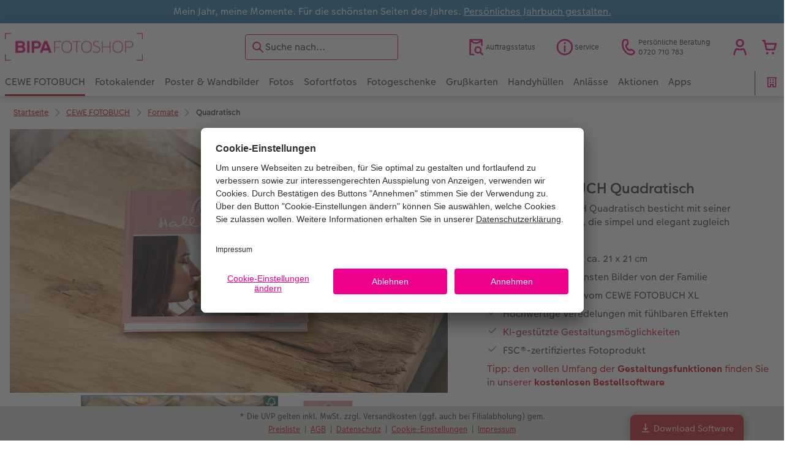

--- FILE ---
content_type: text/css
request_url: https://cewe.bipa.at/styles/variables.css?v=1768900946
body_size: 20418
content:
/**
 * Custom CSS variables.
 *
 * theme: 282
 * partner: 14
 * level: M
 **/
:root {
  --chip-selected-background-color: rgba(255,171,216,1);
  --csc-header-search-input-border-color: #E2007A;
  --csc-header-search-input-border-width: 1px;
  --csc-header-search-input-icon-color: #E2007A;
  --csc-header-secondary-logo-aspectratio: 210 / 80;
  --cwc-footnote-active-link-color: var(--anchor-active-color);
  --cwc-footnote-focus-link-color: var(--anchor-color);
  --cwc-footnote-hover-link-color: var(--anchor-color);
  --cwc-footnote-link-color: var(--anchor-color);
  --cwc-footnote-visited-link-color: var(--anchor-visited-color);
  --cwc-infobar-background-color-custom: #38635b;
  --cwc-infobar-font-color-custom: #fff;
  --navbar-button-active-background-color: rgba(255,171,216,1);
  --navigation-elements-desktop-scroll-indicator-color: var(--navigation-elements-main-nav-desktop-list-background-color);
  --navigation-elements-main-nav-background-color: #fff;
  --navigation-elements-main-nav-border-bottom-color: #bf0b1c;
  --navigation-elements-main-nav-desktop-list-background-color: #f5f4f2;
  --navigation-elements-main-nav-icon-color: #E2007A;
  --navigation-elements-main-nav-mobile-active-color: var(--navigation-elements-main-nav-mobile-icon-color);
  --navigation-elements-main-nav-mobile-icon-color: var(--navigation-elements-main-nav-mobile-text-color);
  --navigation-elements-main-nav-mobile-more-color: var(--navigation-elements-main-nav-mobile-icon-color);
  --navigation-elements-main-nav-mobile-text-color: #E2007A;
  --navigation-elements-main-nav-search-background-color: #f5f4f2;
  --navigation-elements-main-nav-search-icon-color: #E2007A;
  --navigation-elements-main-nav-text-color: #303030;
  --navigation-elements-sub-nav-border-bottom-color: #bf0b1c;
  --navigation-elements-sub-nav-text-color: #303030;
  --navigation-elements-sub-nav-text-color-mobile: #303030;
  --navigation-sub-nav-background-color: #f5f4f2;
  --primary-logo: url("[data-uri]");
  --secondary-logo: url("[data-uri]");
}


--- FILE ---
content_type: application/javascript
request_url: https://cewe.bipa.at/asset/assets/cds/cwc/p-dff9849d.entry.js
body_size: 11593
content:
/*!
 * CEWE WebComponents
 */
import{h as o,a as t,r as e,c as n,g as c}from"./p-df3961e3.js";import{A as r}from"./p-a0dcf414.js";import"./p-b2ba07b9.js";import{P as s}from"./p-e8ff3bae.js";import{O as i,i as a,g as l}from"./p-d39b387c.js";import{U as h}from"./p-ce1c1965.js";import{a as b}from"./p-66cff9a1.js";import{U as d}from"./p-1d79422a.js";import"./p-7e1c5096.js";import"./p-b9844cd0.js";import"./p-d9cc2137.js";import"./p-29d191e6.js";import"./p-eb971a04.js";import"./p-aae1df4d.js";import"./p-189aaa0a.js";const f=({controller:t})=>{const e=t.getPartnerData();if(!e){return o("h3",null,t.textChannelsModalHeadline)}return o("div",{class:"channels-header"},o("back-icon",{onClick:()=>t.setStep("partners")},o("slot",{name:"partner-back-icon"},o("svg",{viewBox:`0 0 24 24`},s.svgFullArrowRight()))),o("img",{src:e.tpImage,alt:e.tpImageAlt,class:"partner-image"}),o("h3",null,t.textChannelsModalHeadline))};const m=t=>{var e,n;return o("svg",{xmlns:"http://www.w3.org/2000/svg",viewBox:"0 0 119.6 119.6",width:(e=t.width)!==null&&e!==void 0?e:70,height:(n=t.height)!==null&&n!==void 0?n:70,class:t.class},o("path",{d:"M113.84 85.43A59.82 59.82 0 0 0 59.8 0 59.8 59.8 0 0 0 0 59.8a59.62 59.62 0 0 0 5.76 25.63c9.6-8.08 30.19-13.67 54-13.67s44.48 5.59 54.08 13.67Z",style:{fill:"#ececec"}}),o("path",{d:"M113.84 85.43c-9.6-8.08-30.18-13.67-54-13.67s-44.43 5.59-54 13.67a59.81 59.81 0 0 0 108.07 0Z",style:{fill:"#cbcbcb"}}),o("path",{d:"M79.31 98.76A90.79 90.79 0 0 1 43 98.52a1.11 1.11 0 0 1-.67-1.74c6.32-8.56 5.77-9.54 10.83-19.94a1.14 1.14 0 0 1 .92-.63 81.82 81.82 0 0 1 14.43.16 1.11 1.11 0 0 1 .94.75C73 87.5 74.67 88.65 80 97.08a1.11 1.11 0 0 1-.69 1.68Z",style:{fill:"#fff"}}),o("path",{d:"M103.16 74.21V24.92a2.83 2.83 0 0 0-2.81-2.81H20.73a2.82 2.82 0 0 0-2.8 2.81v49.29Z",style:{fill:"#c80000"}}),o("path",{d:"M100.08 21.64H21a3.56 3.56 0 0 0-3.55 3.55V82A3.56 3.56 0 0 0 21 85.53h79.08a3.55 3.55 0 0 0 3.55-3.53V25.19a3.55 3.55 0 0 0-3.55-3.55ZM21 22.59Z",style:{fill:"#c30f15"}}),o("path",{d:"M22.73 27h75.63v42.69H22.73z",style:{fill:"#fff"}}),o("circle",{cx:"60.9",cy:"77.29",r:"2.76",style:{fill:"#fff"}}),o("path",{d:"M48.61 50 52 46.63l6.25 6.25V34.7h4.54v18.18l6.25-6.25L72.47 50 60.54 62Z",style:{fill:"#c30c15"}}))};const g=t=>{var e,n;return o("svg",{xmlns:"http://www.w3.org/2000/svg",viewBox:"0 0 119.6 119.6",width:(e=t.width)!==null&&e!==void 0?e:70,height:(n=t.height)!==null&&n!==void 0?n:70,class:t.class},o("path",{d:"M113.84 85.43A59.82 59.82 0 0 0 59.8 0 59.8 59.8 0 0 0 0 59.8a59.62 59.62 0 0 0 5.76 25.63c9.6-8.08 30.19-13.67 54-13.67s44.48 5.59 54.08 13.67Z",style:{fill:"#ececec"}}),o("path",{d:"M113.84 85.43c-9.6-8.08-30.18-13.67-54-13.67s-44.43 5.59-54 13.67a59.81 59.81 0 0 0 108.07 0Z",style:{fill:"#cbcbcb"}}),o("path",{d:"M56.88 13.57h20.58a6.34 6.34 0 0 1 6.44 6.21v79.09a6.35 6.35 0 0 1-6.44 6.21H40.61a6.36 6.36 0 0 1-6.44-6.21V19.78a6.35 6.35 0 0 1 6.44-6.21Z",style:{fill:"#c30f15"}}),o("circle",{cx:"59.04",cy:"97.22",r:"3.75",style:{fill:"#fff"}}),o("path",{d:"M39.15 26.35h39.78v62.71H39.15zM64.17 21H53.9a.94.94 0 1 1 0-1.88h10.27a.94.94 0 0 1 0 1.88Z",style:{fill:"#fff"}}),o("path",{d:"m47 60.86 3.41-3.41 6.25 6.25V45.52h4.55V63.7l6.25-6.25 3.41 3.41-11.98 11.93Z",style:{fill:"#c30c15"}}))};const u=t=>{var e,n;return o("svg",{xmlns:"http://www.w3.org/2000/svg",viewBox:"0 0 119.6 119.6",width:(e=t.width)!==null&&e!==void 0?e:70,height:(n=t.height)!==null&&n!==void 0?n:70,class:t.class},o("path",{d:"M113.84 85.43A59.82 59.82 0 0 0 59.8 0 59.8 59.8 0 0 0 0 59.8a59.62 59.62 0 0 0 5.76 25.63c9.6-8.08 30.19-13.67 54-13.67s44.49 5.59 54.08 13.67Z",style:{fill:"#ececec"}}),o("path",{d:"M113.84 85.43c-9.6-8.08-30.18-13.67-54-13.67s-44.43 5.59-54 13.67a59.81 59.81 0 0 0 108.07 0Z",style:{fill:"#cbcbcb"}}),o("path",{d:"M56.88 13.57h20.58a6.34 6.34 0 0 1 6.44 6.21v79.09a6.35 6.35 0 0 1-6.44 6.21H40.61a6.34 6.34 0 0 1-6.43-6.21V19.78a6.33 6.33 0 0 1 6.43-6.21Z",style:{fill:"#c30f15"}}),o("circle",{cx:"59.04",cy:"97.22",r:"3.75",style:{fill:"#fff"}}),o("path",{d:"M39.15 26.35h39.78v62.71H39.15zM64.17 21H53.9a.94.94 0 1 1 0-1.88h10.27a.94.94 0 0 1 0 1.88Z",style:{fill:"#fff"}}),o("path",{d:"M75.71 58.08a16.23 16.23 0 0 0-.2-2.51h.1l-.46-1.8a16.7 16.7 0 0 0-16.1-12.37 16.7 16.7 0 0 0-16.13 12.37l-.44 1.8h.08a16.67 16.67 0 0 0 0 5h-.1l.47 1.8A16.68 16.68 0 0 0 59 74.76a16.7 16.7 0 0 0 16.1-12.38l.45-1.79h-.09a16.23 16.23 0 0 0 .25-2.51Zm-4.94 3.33-.39.08-.9.16-.46.07-.7.1-2.32.28v-5.93c0-.28 0-.56-.05-.84v-1.27l3.48.46c.29 0 .57.09.86.15l.71.14.58.11.43.1.56.13.31.08a14.15 14.15 0 0 1 0 5.7l-1 .24-.31.07Zm-7.06-3.33v2.61l-.05.59-.06.69v.33h-1.72c-1.8.07-3.62.07-5.42 0h-.71l-1-.05v-.9l-.06-.7v-5.22l.05-.58c0-.23 0-.46.06-.69v-.34h1.71c1.8-.07 3.63-.07 5.42 0h1.72v1l.06.6v2.66Zm-18.59-2.84.72-.18 6.22-1c0 .19 0 .39-.05.6l-.06.66v5.51l.06.65c0 .2 0 .41.05.62l-3.51-.46-.85-.15-.7-.13-.55-.12-1.31-.31a14.35 14.35 0 0 1-.29-2.85v-.32a15.19 15.19 0 0 1 .27-2.52Zm23.46-3.37c-.36-.06-.74-.11-1.11-.15h-.35l-1-.11h-.42v-.25l-.47.09.47-.14c-.06-.28-.11-.56-.17-.83l-.18-.48c0-.23-.1-.46-.17-.73l-.05-.22c-.09-.31-.17-.62-.26-.91s-.18-.58-.28-.85L64.5 47c-.08-.2-.15-.4-.25-.64l-.08-.19c-.09-.22-.18-.44-.29-.65v-.1c-.12-.24-.24-.47-.37-.7a1.53 1.53 0 0 0-.1-.17 14.08 14.08 0 0 1 8.71 7.91Zm-8.9-7.79.12.08.14.1a1.84 1.84 0 0 1 .19.15l.13.13s.08.07.18.18l.13.15c0 .05.09.1.13.16l.22.31.1.15.19.33.13.2.17.33c0 .1.09.19.14.3s.09.18.15.32l.15.36.67 2q.06.21.12.45l.1.42.12.51.1.45a1.62 1.62 0 0 0 0 .19H63l-1.17-.06c-1.84-.07-3.71-.07-5.55 0H55l.06-.3c0-.11 0-.21.07-.35l.73-2.61c.05-.14.1-.27.15-.42l.43-1 .12-.24.1-.2s0-.09.09-.16l.64-1 .11-.13.21-.25.18-.17.13-.12.53-.35h.28a.91.91 0 0 1 .4 0h.3Zm-5 .48v.06l-.07.13c-.13.22-.25.45-.37.69l-.06.13-.3.69-.08.18c-.07.19-.15.39-.22.59l-.09.24c-.1.28-.19.57-.28.86s-.18.6-.26.91l-.07.29c-.06.23-.11.46-.17.7l-.07.32c0 .27-.11.55-.16.81v.37h-.43l-1 .11h-.35l-1.1.14-.44.06-.76.12-2.3.43a14.13 14.13 0 0 1 8.59-7.83Zm-5.2 19.74 1.11.14h.35l1 .11h.43v.36c.06.28.11.55.17.83l.09.41c.05.2.09.41.15.64l.06.24c.09.31.17.62.26.91s.18.59.28.86l.09.25c.07.2.15.4.24.62a1.9 1.9 0 0 0 .09.22c.09.21.18.42.28.62l.06.12a7.67 7.67 0 0 0 .36.7l.1.17a14.13 14.13 0 0 1-8.6-7.81Zm9.36 8-.15-.05h-.14l-.16-.09a.55.55 0 0 1-.14-.08l-.15-.11-.16-.13-.14-.14a1.4 1.4 0 0 1-.18-.18l-.16-.18-.11-.13-.21-.31a1.28 1.28 0 0 1-.1-.15l-.36-.62-.1-.19v-.11l-.12-.23c0-.1-.09-.21-.14-.32s-.11-.24-.16-.37l-.28-.76-.14-.41-.12-.4-.14-.48c0-.12-.07-.25-.11-.4L55 64.82h8.13v.19c0 .14-.06.28-.1.45l-.12.5-.61 2.12c0 .13-.09.26-.17.47l-.41 1-.16.33-.06.11a1 1 0 0 1-.09.17c0 .08-.09.16-.17.29l-.47.72-.12.14-.2.23-.18.17-.43.35h-.09l-.16.08-.19.06h-.08a1.45 1.45 0 0 1-.48.06Zm4.53-.66.11-.18c.12-.21.24-.45.35-.67l.07-.15c.1-.2.19-.41.28-.62l.1-.24c.08-.19.15-.39.25-.66l.06-.18c.1-.28.2-.56.29-.86s.17-.6.25-.91l.07-.29c.06-.23.11-.46.18-.77l.06-.25c0-.27.11-.54.16-.81v-.36h.42l1-.11h.35l1.1-.14 1.2-.19 2.3-.43a14.13 14.13 0 0 1-8.6 7.78Z",style:{fill:"#c30f15"}}))};const v=t=>{var e,n;return o("svg",{xmlns:"http://www.w3.org/2000/svg",viewBox:"0 0 119.6 119.6",width:(e=t.width)!==null&&e!==void 0?e:70,height:(n=t.height)!==null&&n!==void 0?n:70,class:t.class},o("path",{d:"M113.84 85.43A59.82 59.82 0 0 0 59.8 0 59.8 59.8 0 0 0 0 59.8a59.62 59.62 0 0 0 5.76 25.63c9.6-8.08 30.19-13.67 54-13.67s44.48 5.59 54.08 13.67Z",style:{fill:"#ececec"}}),o("path",{d:"M113.84 85.43c-9.6-8.08-30.18-13.67-54-13.67s-44.43 5.59-54 13.67a59.81 59.81 0 0 0 108.07 0Z",style:{fill:"#cbcbcb"}}),o("path",{d:"M79.31 98.76A90.79 90.79 0 0 1 43 98.52a1.11 1.11 0 0 1-.67-1.74c6.32-8.56 5.77-9.54 10.83-19.94a1.14 1.14 0 0 1 .92-.63 81.82 81.82 0 0 1 14.43.16 1.11 1.11 0 0 1 .94.75C73 87.5 74.67 88.65 80 97.08a1.11 1.11 0 0 1-.69 1.68Z",style:{fill:"#fff"}}),o("path",{d:"M103.16 74.21V24.92a2.83 2.83 0 0 0-2.81-2.81H20.73a2.82 2.82 0 0 0-2.8 2.81v49.29Z",style:{fill:"#c80000"}}),o("path",{d:"M100.08 21.64H21a3.56 3.56 0 0 0-3.55 3.55V82A3.56 3.56 0 0 0 21 85.53h79.08a3.55 3.55 0 0 0 3.55-3.53V25.19a3.55 3.55 0 0 0-3.55-3.55ZM21 22.59Z",style:{fill:"#c30f15"}}),o("path",{d:"M22.73 27h75.63v42.69H22.73z",style:{fill:"#fff"}}),o("circle",{cx:"60.9",cy:"77.29",r:"2.76",style:{fill:"#fff"}}),o("path",{d:"M77.21 48.34a16.22 16.22 0 0 0-.21-2.51h.1L76.65 44a16.67 16.67 0 0 0-16.1-12.37A16.67 16.67 0 0 0 44.43 44L44 45.83h.08a16.67 16.67 0 0 0 0 5H44l.46 1.8A16.68 16.68 0 0 0 60.53 65a16.68 16.68 0 0 0 16.1-12.38l.45-1.79H77a16.22 16.22 0 0 0 .21-2.49Zm-4.93 3.33-.4.08-.9.16-.45.07-.71.1-2.32.28v-.59l.06-.68v-5.5l-.06-.7v-.57l3.48.45.86.16.72.13.57.12.44.1.56.13.31.08a14.64 14.64 0 0 1 0 5.7l-1 .24-.31.07Zm-7.06-3.33v3.2l-.06.68v.34h-1.71c-1.8.07-3.63.07-5.43 0h-.71l-1-.05v-.9l-.06-.7v-3.96a1.7 1.7 0 0 1 0-.22v-1.04l.05-.59.06-.68v-.34h1.71c1.8-.07 3.63-.07 5.43 0h.71l1 .05v.32l.06.68v1.89q-.05.66-.05 1.32ZM46.63 45.5l.71-.18 6.23-1-.06.6v6.83l.06.61-3.52-.46q-.42-.06-.84-.15l-.72-.14-.55-.11-1.3-.31a13.72 13.72 0 0 1-.29-2.85V48a14.19 14.19 0 0 1 .28-2.5Zm23.46-3.38L69 42h-.36l-1-.11h-.43v-.25l-.48.09.47-.14c0-.28-.11-.56-.17-.84l-.07-.35c0-.22-.1-.45-.17-.72l-.06-.22c-.08-.31-.17-.62-.25-.91s-.19-.58-.29-.86l-.19-.4c-.07-.2-.15-.4-.24-.64l-.08-.19c-.09-.22-.19-.44-.29-.66v-.09c-.12-.24-.23-.47-.36-.7a1.73 1.73 0 0 0-.11-.17 14.09 14.09 0 0 1 8.72 7.91Zm-8.91-7.78a.88.88 0 0 1 .12.07l.14.11a1.15 1.15 0 0 1 .19.15l.14.13.23.2.12.15a1 1 0 0 1 .13.16l.22.3.11.16.19.32.12.21.17.33.15.29.14.33.15.36.67 2q.06.21.12.45l.11.42.12.5.09.46a1.16 1.16 0 0 1 0 .18h-.11l-1.18-.06c-1.84-.07-3.71-.07-5.55 0a4.89 4.89 0 0 0-.54 0h-.75l.06-.29a2.85 2.85 0 0 1 .08-.35l.72-2.62c.05-.13.1-.27.16-.41l.43-1a2.56 2.56 0 0 1 .11-.24l.11-.2a1.18 1.18 0 0 1 .08-.16l.65-1a.69.69 0 0 1 .11-.13l.21-.25a1.65 1.65 0 0 1 .18-.17l.12-.12.53-.35.19-.06h.08a1.45 1.45 0 0 1 .41 0l.15.05a.38.38 0 0 1 .14 0Zm-5 .48v.06l-.08.13q-.18.33-.36.69l-.06.13c-.1.2-.19.41-.31.69l-.07.18c-.08.19-.16.38-.23.59l-.09.24c-.09.28-.19.56-.28.86s-.17.6-.25.91l-.08.29c-.06.23-.11.46-.16.7l-.07.32c-.06.27-.11.54-.16.81v.37h-.43l-1 .11h-.36l-1.1.14-.43.06-.77.12-2.29.43a14.08 14.08 0 0 1 8.6-7.83ZM51 54.56l1.11.14h.35l1 .11h.42v.35c.05.28.1.56.16.84l.09.41.16.64.06.24c.08.31.16.62.25.91s.19.59.29.86l.08.24c.08.21.15.41.24.63l.09.21c.09.22.19.42.28.63l.06.12.36.7.1.17A14.1 14.1 0 0 1 47.5 54Zm9.37 8-.15-.05h-.14l-.17-.09-.14-.08-.14-.11a1.54 1.54 0 0 1-.17-.13l-.14-.14a1.63 1.63 0 0 1-.17-.18l-.15-.26a.85.85 0 0 1-.11-.14l-.21-.3a.65.65 0 0 1-.11-.15l-.36-.62-.1-.2v-.1l-.12-.23-.14-.32-.16-.38-.28-.75c0-.11-.08-.23-.13-.41s-.09-.26-.13-.4l-.22-.52c0-.13-.07-.25-.11-.4l-.35-1.57h8.13v.2c0 .14 0 .28-.09.45l-.12.5-.61 2.12c-.05.13-.1.25-.18.47l-.41 1c0 .09-.08.17-.16.32l-.06.12a1.52 1.52 0 0 1-.09.17l-.16.29-.48.71-.12.15-.19.23-.18.17-.44.35h-.09l-.15.09-.19.06h-.09a1.38 1.38 0 0 1-.44.09Zm4.52-.66.12-.18.35-.67.07-.15.27-.62.1-.25c.08-.19.15-.38.25-.65l.07-.18c.09-.28.19-.56.28-.86s.17-.6.25-.91l.08-.29c.05-.23.11-.46.18-.77v-.25c.06-.27.11-.54.16-.81v-.37h.43l1-.11h.36l1.1-.14 1.19-.18 2.3-.43a14.1 14.1 0 0 1-8.58 7.78Z",style:{fill:"#c30f15"}}))};const p=({controller:t})=>{var e,n;const c=t.getOrderChannels();return o("div",{class:`channels ${t.buttonsDirectOrderReversed?"direction-reverse":""}`},c.online&&o("div",{class:"channel-box channel-online"},o("div",{class:"channel-headline"},o("hgroup",null,o("h4",null,t.textChannelsOnlineHeadline),t.textChannelsOnlineSubline&&o("h5",null,t.textChannelsOnlineSubline)),o(u,{class:"hide-on-desktop"}),o(v,{class:"hide-on-mobile"})),o("div",{class:"selling-points",innerHTML:t.textChannelsOnlineSellingPoints}),o("a",{onClick:()=>t.onEditorLinkClicked.emit({keyAccount:t.getCurrentKeyAccount(),external:t.getCurrentKeyAccount()!==t.keyAccount,target:c.online}),href:c.online,class:"button-strong button-order-online",part:"modal-button-order-online","data-keyaccount":t.getCurrentKeyAccount()},t.textChannelsOnlineButton)),((e=c.software)===null||e===void 0?void 0:e.type)===i.MOBILE_SOFTWARE&&o("div",{class:"channel-box channel-mps"},o("div",{class:"channel-headline"},o("hgroup",null,o("h4",null,t.textChannelsMpsHeadline),t.textChannelsMpsSubline&&o("h5",null,t.textChannelsMpsSubline)),o(g,null)),o("div",{class:"selling-points",innerHTML:t.textChannelsMpsSellingPoints}),o("a",{onClick:()=>t.onSoftwareLinkClicked.emit({keyAccount:t.getCurrentKeyAccount(),external:t.getCurrentKeyAccount()!==t.keyAccount,type:c.software.type,os:c.software.os,target:c.software.link}),href:c.software.link,class:"button-strong button-order-software",part:"modal-button-order-software-mps","data-keyaccount":t.getCurrentKeyAccount()},t.textChannelsMpsButton)),((n=c.software)===null||n===void 0?void 0:n.type)===i.DESKTOP_SOFTWARE&&o("div",{class:"channel-box channel-hps"},o("div",{class:"channel-headline"},o("hgroup",null,o("h4",null,t.textChannelsHpsHeadline),t.textChannelsHpsSubline&&o("h5",null,t.textChannelsHpsSubline)),o(m,null)),o("div",{class:"selling-points",innerHTML:t.textChannelsHpsSellingPoints}),o("a",{onClick:()=>t.onSoftwareLinkClicked.emit({keyAccount:t.getCurrentKeyAccount(),external:t.getCurrentKeyAccount()!==t.keyAccount,type:c.software.type,os:c.software.os,target:c.software.link}),href:c.software.link,class:"button-strong button-order-software",part:"modal-button-order-software-hps","data-keyaccount":t.getCurrentKeyAccount()},t.textChannelsHpsButton)))};const w=({controller:t})=>o("div",null,o("h3",null,t.textPartnersModalHeadline),t.textPartnersModalDescription&&o("p",{innerHTML:t.textPartnersModalDescription}));const x=({controller:t})=>{var e;return o("div",{class:"partners"},o("div",{class:"partners-grid"},(e=t.wizardData.tradingPartners)===null||e===void 0?void 0:e.map((e=>o("button",{key:e.tpAccountId,title:e.tpName,onClick:async()=>{await t.setStep("channels",e.tpAccountId);t.onPartnerSelected.emit({keyAccount:e.tpAccountId})},class:"partners-button"},o("img",{src:e.tpImage,alt:e.tpImageAlt}))))),t.hrefMorePartnersButton&&t.textMorePartnersButton&&o("div",{class:"more-partners"},o("a",{href:t.hrefMorePartnersButton},t.textMorePartnersButton)))};const y=({controller:t})=>o("cwc-component-modal",{ref:o=>t.modal=o},o("div",{slot:"header-items"},o("header",null,t.renderState.currentStep==="channels"&&o(f,{controller:t}),t.renderState.currentStep==="partners"&&o(w,{controller:t}))),o("main",null,t.renderState.currentStep==="channels"&&o(p,{controller:t}),t.renderState.currentStep==="partners"&&o(x,{controller:t})));const k=({controller:t})=>{const e=t.wizardData.orderChannels;return o("div",{class:`root-buttons direction-${t.buttonsDirection}${t.buttonsDirectOrderReversed?"-reverse":""} buttons-order`},e.online&&o("div",null,o("a",{onClick:()=>t.onEditorLinkClicked.emit({keyAccount:t.getCurrentKeyAccount(),external:t.getCurrentKeyAccount()!==t.keyAccount,target:e.online}),href:e.online,class:`button-${t.buttonOrderOnlineVariant} button-order-online`,part:"button-order-online","data-keyaccount":t.getCurrentKeyAccount()},t.textOrderOnlineButton)),e.software&&o("div",null,o("a",{onClick:()=>t.onSoftwareLinkClicked.emit({keyAccount:t.getCurrentKeyAccount(),external:t.getCurrentKeyAccount()!==t.keyAccount,type:e.software.type,os:e.software.os,target:e.software.link}),href:e.software.link,class:`button-${t.buttonOrderSoftwareVariant} button-order-software`,"data-keyaccount":t.getCurrentKeyAccount(),part:"button-order-software"},e.software.type===i.MOBILE_SOFTWARE?t.textOrderMpsButton:t.textOrderHpsButton)))};const z=({controller:t})=>o("div",{class:`root-buttons buttons-modal direction-${t.buttonsDirection}`},o("div",null,o("button",{onClick:async()=>{await t.setStep("channels");t.onModalOpened.emit({type:"self"})},class:`button-${t.buttonSelfVariant} button-modal-channels`,part:"button-self"},t.textSelfButton),t.textSelfButtonSubline&&o("div",{class:"button-subline",innerHTML:t.textSelfButtonSubline})),t.wizardData.tradingPartners.length>0?o("div",null,o("button",{onClick:async()=>{await t.setStep("partners");t.onModalOpened.emit({type:"partners"})},class:`button-${t.buttonPartnersVariant} button-modal-partners`,part:"button-partners"},t.textPartnersButton),t.textPartnersButtonSubline&&o("div",{class:"button-subline",innerHTML:t.textPartnersButtonSubline})):"");const C=({controller:e})=>{if(!e.wizardData.tradingPartners.length&&!e.forceModalView){if(!e.wizardData.orderChannels){return o("p",null,e.textFallback)}else{return o(t,null,o(k,{controller:e}))}}return o(t,null,o(z,{controller:e}),o(y,{controller:e}))};class Z{constructor(o,t,e,n,c,r){this.tradingPartnerResolver=o;this.keyAccount=t;this.productId=e;this.downloadPageLink=n;this.mapKeyAccount=c;this.overrideOwnIpsLink=r;this.utilCref=new h(`${t}`)}async get(){var o;let t=[];let e=this.keyAccount;if(!a()&&!b(this.keyAccount)){t=(await this.tradingPartnerResolver.resolve()).map((o=>{var t;o.orderChannels=this.replaceOrderChannelCrefPlaceholders(o.orderChannels);if(((t=o.orderChannels.software)===null||t===void 0?void 0:t.type)==i.DESKTOP_SOFTWARE){o.orderChannels.software.link=this.getHpsCtaLink(o.tpAccountId,this.productId)}return o}))}const n=await this.tradingPartnerResolver.getKeyAccountOrderChannels(this.keyAccount);if(((o=n===null||n===void 0?void 0:n.software)===null||o===void 0?void 0:o.type)===i.DESKTOP_SOFTWARE){e=l(this.keyAccount,this.mapKeyAccount);n.software.link=this.getHpsCtaLink(e,this.productId)}if((n===null||n===void 0?void 0:n.online)&&this.overrideOwnIpsLink){n.online=this.overrideOwnIpsLink}return{orderChannels:n?this.replaceOrderChannelCrefPlaceholders(n):null,tradingPartners:t,keyAccount:e}}getHpsCtaLink(o,t){const e=new URL(this.downloadPageLink,window.location.href);const n=new URLSearchParams({keyAccount:`${o}`,product:`${t}`});return`${e}?${n.toString()}`}replaceOrderChannelCrefPlaceholders(o){if(o.online){if(o.online.startsWith("http")){try{const t=new URL(this.utilCref.replacePlaceholder(o.online));const e=new URLSearchParams(t.search);e.append("cref",this.utilCref.getShortCref());t.search=e.toString();o.online=t.toString()}catch(t){console.error(t,"fallback to un-cref-ed version");o.online=this.utilCref.replacePlaceholder(o.online)}}else{o.online=this.utilCref.replacePlaceholder(o.online)}}if(o.software){o.software.link=this.utilCref.replacePlaceholder(o.software.link)}return o}}class j{constructor(o,t,e,n,c,r){this.apiOrderChannelsPath=o;this.productId=t;this.keyAccount=e;this.project=n;this.language=c;this.country=r}async resolve(){if(this.fetchResponseCache){return this.fetchResponseCache}const o=new URLSearchParams({productId:`${this.productId}`,keyAccount:`${this.keyAccount}`,project:this.project,language:this.language,country:this.country}).toString();if(isNaN(this.productId)){console.error("OrderChannelResolver: wrong typed productId");return{}}const t=`${this.apiOrderChannelsPath}/products/${this.productId}.json?${o}`;try{const o=await fetch(t);this.fetchResponseCache=await o.json();return this.fetchResponseCache}catch(o){console.error(`OrderChannelResolver: Data of endpoint (${t}) not reachable`,o);return{}}}}class M{constructor(o,t,e,n){this.orderChannelResolver=o;this.language=n;this.keyAccounts=t;this.blockedOrderChannels=e;this.browserDetection=new d}async getOrderChannels(){if(this.orderChannels){return this.orderChannels}return await this.orderChannelResolver.resolve()}async resolve(){const o=this.browserDetection.getOs();const t=await this.getOrderChannels();const e=Object.keys(t).reduce(((e,n)=>{const c=t[n][this.language];if(!c){return e}const r=this.getUserDeviceMatchingOrderChannels(c,o);if(!Object.keys(r).length){return e}e[n]=r;return e}),{});return this.keyAccounts.filter((o=>e[o.tpAccountId])).map((o=>Object.assign(Object.assign({},o),{tpAccountId:parseInt(o.tpAccountId),orderChannels:e[o.tpAccountId]})))}fixOperatingSystemNameForJson(o){return o==="macos"?"mac":o}getUserDeviceMatchingOrderChannels(o,t){var e;const n={};const c=this.fixOperatingSystemNameForJson(t);if(!this.blockedOrderChannels.includes(i.ONLINE_EDITOR)&&((e=o.webOrder)===null||e===void 0?void 0:e.editor)){n.online=o.webOrder.editor}if(!this.blockedOrderChannels.includes(i.DESKTOP_SOFTWARE)&&o.desktopOrder&&Object.keys(o.desktopOrder).includes(c)){n.software={os:t,type:i.DESKTOP_SOFTWARE,link:o.desktopOrder[c]}}else if(!this.blockedOrderChannels.includes(i.MOBILE_SOFTWARE)&&o.mobileOrder&&Object.keys(o.mobileOrder).includes(c)){n.software={os:t,type:i.MOBILE_SOFTWARE,link:o.mobileOrder[c]}}return n}async getKeyAccountOrderChannels(o){const t=await this.getOrderChannels();const e=t[o];if(!e){return null}const n=e[this.language];if(!n){return null}const c=this.browserDetection.getOs();const r=this.getUserDeviceMatchingOrderChannels(n,c);if(!Object.keys(r).length){return null}return r}}const H='@font-face{font-family:"cewe-icons";font-display:block;font-style:normal;font-weight:normal;src:url("asset/assets/fonts/CEWEIcons/cewe-icons.eot?b8nv62");src:url("asset/assets/fonts/CEWEIcons/cewe-icons.eot?b8nv62#iefix") format("embedded-opentype"), url("asset/assets/fonts/CEWEIcons/cewe-icons.woff2?b8nv62") format("woff2"), url("asset/assets/fonts/CEWEIcons/cewe-icons.woff?b8nv62") format("woff"), url("asset/assets/fonts/CEWEIcons/cewe-icons.ttf?b8nv62") format("truetype"), url("asset/assets/fonts/CEWEIcons/cewe-icons.svg?b8nv62#cewe-icons") format("svg")}:host csc-icon{display:-ms-inline-flexbox;display:inline-flex;-ms-flex-align:center;align-items:center;font-family:"cewe-icons";font-size:1.1rem;-moz-osx-font-smoothing:grayscale;-webkit-font-smoothing:antialiased;font-style:normal;font-variant:normal;font-weight:normal;line-height:1;text-transform:none;vertical-align:middle;speak:none}:host csc-icon[type=header]{margin-right:0.5rem}:host csc-icon[type=large]{font-size:1.7rem;line-height:1.5}:host csc-icon[name=add-hexxas]::before{content:"\\e983"}:host csc-icon[name=add-photo-box]::before{content:"\\e954"}:host csc-icon[name=add-photo]::before{content:"\\e902"}:host csc-icon[name=add-product]::before{content:"\\e9f1"}:host csc-icon[name=add]::before{content:"\\e955"}:host csc-icon[name=all-pages-land]::before{content:"\\e9b1"}:host csc-icon[name=all-pages-port]::before{content:"\\e9b2"}:host csc-icon[name=amount]::before{content:"\\e9bc"}:host csc-icon[name=angle]::before{content:"\\e9e0"}:host csc-icon[name=apply-all]::before{content:"\\e9f0"}:host csc-icon[name=appointment]::before{content:"\\e9ea"}:host csc-icon[name=arrow-down]::before{content:"\\e903"}:host csc-icon[name=arrow-hint]::before{content:"\\e958"}:host csc-icon[name=arrow-left]::before{content:"\\e904"}:host csc-icon[name=arrow-right]::before{content:"\\e905"}:host csc-icon[name=arrow-up]::before{content:"\\e906"}:host csc-icon[name=birthday-number]::before{content:"\\e9eb"}:host csc-icon[name=birthday]::before{content:"\\e907"}:host csc-icon[name=blog]::before{content:"\\e9d9"}:host csc-icon[name=blur]::before{content:"\\e9e1"}:host csc-icon[name=book-binding]::before{content:"\\e9ab"}:host csc-icon[name=bookbinding-classic]::before{content:"\\e993"}:host csc-icon[name=bookbinding-layflat]::before{content:"\\e994"}:host csc-icon[name=bookmark-active]::before{content:"\\e908"}:host csc-icon[name=bookmark-inactive]::before{content:"\\e909"}:host csc-icon[name=both-pages-land]::before{content:"\\e9b3"}:host csc-icon[name=both-pages-port]::before{content:"\\e9b4"}:host csc-icon[name=braille]::before{content:"\\e942"}:host csc-icon[name=brand-partners]::before{content:"\\e978"}:host csc-icon[name=brand-photopaper]::before{content:"\\e979"}:host csc-icon[name=burgermenu]::before{content:"\\e90e"}:host csc-icon[name=calender-sheet-1]::before{content:"\\e9ec"}:host csc-icon[name=calender-sheet-25]::before{content:"\\e9ed"}:host csc-icon[name=calender-sheet]::before{content:"\\e9b0"}:host csc-icon[name=camera]::before{content:"\\e90b"}:host csc-icon[name=capacity]::before{content:"\\e9bd"}:host csc-icon[name=cart-simple]::before{content:"\\e972"}:host csc-icon[name=cewe-neumueller]::before{content:"\\e910"}:host csc-icon[name=check]::before{content:"\\e919"}:host csc-icon[name=choco-filling]::before{content:"\\e915"}:host csc-icon[name=cliparts]::before{content:"\\e911"}:host csc-icon[name=clock]::before{content:"\\e986"}:host csc-icon[name=close-circle]::before{content:"\\e912"}:host csc-icon[name=close]::before{content:"\\e913"}:host csc-icon[name=color-theme]::before{content:"\\e9b5"}:host csc-icon[name=color-wheel]::before{content:"\\e9dc"}:host csc-icon[name=color]::before{content:"\\e91f"}:host csc-icon[name=contrast]::before{content:"\\e9dd"}:host csc-icon[name=cpb-design]::before{content:"\\e99e"}:host csc-icon[name=credit-card]::before{content:"\\e9a9"}:host csc-icon[name=custom-size]::before{content:"\\e973"}:host csc-icon[name=customer-examples]::before{content:"\\e914"}:host csc-icon[name=cwprint]::before{content:"\\e916"}:host csc-icon[name=delete]::before{content:"\\e920"}:host csc-icon[name=delivery]::before{content:"\\e987"}:host csc-icon[name=design-background]::before{content:"\\e97c"}:host csc-icon[name=design-layout]::before{content:"\\e917"}:host csc-icon[name=design]::before{content:"\\e96b"}:host csc-icon[name=device]::before{content:"\\e984"}:host csc-icon[name=diameter]::before{content:"\\e9be"}:host csc-icon[name=distribute]::before{content:"\\e931"}:host csc-icon[name=dm-download]::before{content:"\\e9ac"}:host csc-icon[name=dm-easter-bunny]::before{content:"\\e9bb"}:host csc-icon[name=dm-heart]::before{content:"\\e9ba"}:host csc-icon[name=dm-photo]::before{content:"\\e9ad"}:host csc-icon[name=dm-start-printing]::before{content:"\\e988"}:host csc-icon[name=door-size]::before{content:"\\e9bf"}:host csc-icon[name=download]::before{content:"\\e918"}:host csc-icon[name=duplicate]::before{content:"\\e90d"}:host csc-icon[name=edit-text]::before{content:"\\e959"}:host csc-icon[name=edit]::before{content:"\\e91a"}:host csc-icon[name=effects]::before{content:"\\e91b"}:host csc-icon[name=enjoy-at-home]::before{content:"\\e9ae"}:host csc-icon[name=error]::before{content:"\\e91c"}:host csc-icon[name=expand]::before{content:"\\e900"}:host csc-icon[name=express-service]::before{content:"\\e91d"}:host csc-icon[name=facebook]::before{content:"\\e923"}:host csc-icon[name=faq]::before{content:"\\e97e"}:host csc-icon[name=filling]::before{content:"\\e9c0"}:host csc-icon[name=filter-sort]::before{content:"\\e924"}:host csc-icon[name=filter]::before{content:"\\e9c8"}:host csc-icon[name=finishing-active]::before{content:"\\e9d1"}:host csc-icon[name=finishing]::before{content:"\\e96c"}:host csc-icon[name=font-align-bottom]::before{content:"\\e94b"}:host csc-icon[name=font-align-center-center]::before{content:"\\e94c"}:host csc-icon[name=font-align-center]::before{content:"\\e94d"}:host csc-icon[name=font-align-left]::before{content:"\\e94e"}:host csc-icon[name=font-align-right]::before{content:"\\e94f"}:host csc-icon[name=font-align-top]::before{content:"\\e950"}:host csc-icon[name=font-align]::before{content:"\\e951"}:host csc-icon[name=font-style-bold]::before{content:"\\e92f"}:host csc-icon[name=font-style-italic]::before{content:"\\e93a"}:host csc-icon[name=font]::before{content:"\\e952"}:host csc-icon[name=format]::before{content:"\\e967"}:host csc-icon[name=forum]::before{content:"\\e9d6"}:host csc-icon[name=frame]::before{content:"\\e94a"}:host csc-icon[name=frames]::before{content:"\\e96f"}:host csc-icon[name=free-shipping-gift]::before{content:"\\e925"}:host csc-icon[name=free-shipping]::before{content:"\\e926"}:host csc-icon[name=full-arrow-left]::before{content:"\\e927"}:host csc-icon[name=full-arrow-right]::before{content:"\\e928"}:host csc-icon[name=giftcards]::before{content:"\\e981"}:host csc-icon[name=heart-filled]::before{content:"\\e96d"}:host csc-icon[name=heart]::before{content:"\\e9af"}:host csc-icon[name=help]::before{content:"\\e92a"}:host csc-icon[name=hint]::before{content:"\\e9c1"}:host csc-icon[name=home]::before{content:"\\e92b"}:host csc-icon[name=ico-eye-hide]::before{content:"\\e93b"}:host csc-icon[name=ico-sort]::before{content:"\\e93e"}:host csc-icon[name=image-optimization]::before{content:"\\e9ca"}:host csc-icon[name=individual-month]::before{content:"\\e974"}:host csc-icon[name=info-invert]::before{content:"\\e9d0"}:host csc-icon[name=info-inverted]::before{content:"\\e964"}:host csc-icon[name=info]::before{content:"\\e92c"}:host csc-icon[name=inspiration]::before{content:"\\e989"}:host csc-icon[name=instagram]::before{content:"\\e9d2"}:host csc-icon[name=instant-photo-print]::before{content:"\\e99f"}:host csc-icon[name=instant-photo-take]::before{content:"\\e9a0"}:host csc-icon[name=instant-sticker-design]::before{content:"\\e9a1"}:host csc-icon[name=instant-sticker-print]::before{content:"\\e9a2"}:host csc-icon[name=instant-sticker-stickon]::before{content:"\\e9a3"}:host csc-icon[name=intensity]::before{content:"\\e9e2"}:host csc-icon[name=latest-models]::before{content:"\\e97a"}:host csc-icon[name=layer-backward]::before{content:"\\e960"}:host csc-icon[name=layer-forward]::before{content:"\\e961"}:host csc-icon[name=length]::before{content:"\\e90a"}:host csc-icon[name=linkedin]::before{content:"\\e938"}:host csc-icon[name=location]::before{content:"\\e9aa"}:host csc-icon[name=lock]::before{content:"\\e9ce"}:host csc-icon[name=mail-order]::before{content:"\\e9da"}:host csc-icon[name=map]::before{content:"\\e940"}:host csc-icon[name=material]::before{content:"\\e96e"}:host csc-icon[name=messages]::before{content:"\\e933"}:host csc-icon[name=metallic]::before{content:"\\e9ee"}:host csc-icon[name=minus]::before{content:"\\e901"}:host csc-icon[name=modern-designs]::before{content:"\\e975"}:host csc-icon[name=most-wanted-book]::before{content:"\\e934"}:host csc-icon[name=move]::before{content:"\\e93c"}:host csc-icon[name=name]::before{content:"\\e935"}:host csc-icon[name=one-page-land]::before{content:"\\e9b6"}:host csc-icon[name=one-page-port]::before{content:"\\e9b7"}:host csc-icon[name=online-seminars]::before{content:"\\e980"}:host csc-icon[name=order-at-home]::before{content:"\\e9d3"}:host csc-icon[name=order-cancelled]::before{content:"\\e98c"}:host csc-icon[name=order-delivered]::before{content:"\\e98f"}:host csc-icon[name=order-processing]::before{content:"\\e990"}:host csc-icon[name=order-produced]::before{content:"\\e991"}:host csc-icon[name=order-shipped]::before{content:"\\e992"}:host csc-icon[name=order-submitted]::before{content:"\\e995"}:host csc-icon[name=orderinfo]::before{content:"\\e957"}:host csc-icon[name=ordering-options]::before{content:"\\e982"}:host csc-icon[name=pagination]::before{content:"\\e968"}:host csc-icon[name=paper-grid]::before{content:"\\e9d4"}:host csc-icon[name=paper]::before{content:"\\e943"}:host csc-icon[name=passport-photograph]::before{content:"\\e9a6"}:host csc-icon[name=pause]::before{content:"\\e962"}:host csc-icon[name=payment]::before{content:"\\e97f"}:host csc-icon[name=personal-consulting]::before{content:"\\e97b"}:host csc-icon[name=phone]::before{content:"\\e936"}:host csc-icon[name=photo-drop]::before{content:"\\e985"}:host csc-icon[name=photo-presents]::before{content:"\\e976"}:host csc-icon[name=photo-quality]::before{content:"\\e977"}:host csc-icon[name=photo-settings]::before{content:"\\e9cc"}:host csc-icon[name=photos]::before{content:"\\e937"}:host csc-icon[name=pick-delivery]::before{content:"\\e9a4"}:host csc-icon[name=pinterest]::before{content:"\\e9d5"}:host csc-icon[name=play]::before{content:"\\e963"}:host csc-icon[name=pos]::before{content:"\\e9db"}:host csc-icon[name=position]::before{content:"\\e9e7"}:host csc-icon[name=premium-design]::before{content:"\\e932"}:host csc-icon[name=preview]::before{content:"\\e93d"}:host csc-icon[name=pricelist]::before{content:"\\e99d"}:host csc-icon[name=print-area]::before{content:"\\e9c2"}:host csc-icon[name=print-photograph]::before{content:"\\e9a7"}:host csc-icon[name=print]::before{content:"\\e971"}:host csc-icon[name=printable-area]::before{content:"\\e970"}:host csc-icon[name=product-settings]::before{content:"\\e939"}:host csc-icon[name=product]::before{content:"\\e944"}:host csc-icon[name=production-technique]::before{content:"\\e98a"}:host csc-icon[name=protection]::before{content:"\\e90f"}:host csc-icon[name=recommendation]::before{content:"\\e9c3"}:host csc-icon[name=redo]::before{content:"\\e965"}:host csc-icon[name=reflect-horizontally]::before{content:"\\e9e8"}:host csc-icon[name=reflect-vertically]::before{content:"\\e9e9"}:host csc-icon[name=resolution]::before{content:"\\e9c4"}:host csc-icon[name=ride-out]::before{content:"\\e9e3"}:host csc-icon[name=rotate-left-90]::before{content:"\\e95a"}:host csc-icon[name=rotate-right-90]::before{content:"\\e95b"}:host csc-icon[name=rotate]::before{content:"\\e97d"}:host csc-icon[name=save]::before{content:"\\e945"}:host csc-icon[name=scope-of-delivery]::before{content:"\\e96a"}:host csc-icon[name=search]::before{content:"\\e946"}:host csc-icon[name=select-format]::before{content:"\\e9a5"}:host csc-icon[name=series]::before{content:"\\e9ef"}:host csc-icon[name=service]::before{content:"\\e98b"}:host csc-icon[name=set]::before{content:"\\e9d7"}:host csc-icon[name=settings-text]::before{content:"\\e947"}:host csc-icon[name=settings]::before{content:"\\e966"}:host csc-icon[name=shadow-blur]::before{content:"\\e9e4"}:host csc-icon[name=share-desktop]::before{content:"\\e90c"}:host csc-icon[name=share-mobile]::before{content:"\\e9c7"}:host csc-icon[name=short-delivery-times]::before{content:"\\e948"}:host csc-icon[name=show-password]::before{content:"\\e95c"}:host csc-icon[name=shuffle]::before{content:"\\e953"}:host csc-icon[name=size]::before{content:"\\e9c6"}:host csc-icon[name=sort-date-down]::before{content:"\\e92d"}:host csc-icon[name=sort-date-up]::before{content:"\\e929"}:host csc-icon[name=sort-name-down]::before{content:"\\e930"}:host csc-icon[name=sort-name-up]::before{content:"\\e92e"}:host csc-icon[name=sort-photo-down]::before{content:"\\e922"}:host csc-icon[name=sort-photo-up]::before{content:"\\e921"}:host csc-icon[name=spacing]::before{content:"\\e9e5"}:host csc-icon[name=star]::before{content:"\\e949"}:host csc-icon[name=style]::before{content:"\\e93f"}:host csc-icon[name=success]::before{content:"\\e9b8"}:host csc-icon[name=sun]::before{content:"\\e9de"}:host csc-icon[name=take-picture]::before{content:"\\e9a8"}:host csc-icon[name=transform]::before{content:"\\e95d"}:host csc-icon[name=triangle]::before{content:"\\e9df"}:host csc-icon[name=unavailable]::before{content:"\\e9b9"}:host csc-icon[name=undo]::before{content:"\\e95e"}:host csc-icon[name=unlock]::before{content:"\\e9cf"}:host csc-icon[name=validity]::before{content:"\\e9c5"}:host csc-icon[name=wall-mount]::before{content:"\\e956"}:host csc-icon[name=wallmount]::before{content:"\\e969"}:host csc-icon[name=weight]::before{content:"\\e9d8"}:host csc-icon[name=width]::before{content:"\\e9e6"}:host csc-icon[name=youtube]::before{content:"\\e95f"}:host csc-icon[name=zoom-in]::before{content:"\\e91e"}:host csc-icon[name=zoom-out]::before{content:"\\e941"}:host{display:block;position:relative;color:var(--cwc-partner-wizard-base-font-color, var(--base-font-color, #4c4c4c));font-family:var(--cwc-partner-wizard-base-font-family, var(--csc-font-base, sans-serif));}:host .root-buttons{display:-ms-flexbox;display:flex;-ms-flex-direction:column;flex-direction:column;-ms-flex-wrap:wrap;flex-wrap:wrap;gap:1rem;max-width:50rem;}:host .root-buttons.direction-row-reverse,:host .root-buttons.direction-column-reverse{-ms-flex-direction:column-reverse;flex-direction:column-reverse}@media only screen and (min-width: 640px){:host .root-buttons{-ms-flex-direction:row;flex-direction:row}:host .root-buttons.direction-row-reverse{-ms-flex-direction:row-reverse;flex-direction:row-reverse}:host .root-buttons.direction-column{-ms-flex-direction:column;flex-direction:column;gap:0}:host .root-buttons.direction-column-reverse{-ms-flex-direction:column-reverse;flex-direction:column-reverse;gap:0}}:host .root-buttons>*{display:-ms-flexbox;display:flex;-ms-flex:1 1;flex:1 1;-ms-flex-direction:column;flex-direction:column}:host .root-buttons .button-subline{margin:0.4rem 0.2rem;font-size:0.6875rem;}:host .root-buttons .button-subline p{margin-top:0;margin-bottom:0.5rem}:host .hide-on-mobile{}@media only screen and (max-width: 1023px){:host .hide-on-mobile{display:none}}:host .hide-on-desktop{}@media only screen and (min-width: 1024px){:host .hide-on-desktop{display:none}}:host .button-strong{display:-ms-inline-flexbox;display:inline-flex;-webkit-box-sizing:border-box;box-sizing:border-box;-ms-flex-align:center;align-items:center;-ms-flex-pack:center;justify-content:center;height:calc(var(--csc-button--height, 2.75rem) / 1.1);-webkit-transition:background-color 0.1s ease-out;transition:background-color 0.1s ease-out;border-width:1px;border-style:solid;fill:currentColor;text-decoration:none;cursor:pointer;padding:0 1rem;border-width:1px;border-radius:var(--csc-button--basic--border-radius, 4px);font-family:var(--csc-button--basic--font-family, CEWEHead), sans-serif;font-size:var(--csc-button--basic--font-size, 0.875rem);font-weight:var(--csc-button--basic--font-weight, 500);letter-spacing:var(--csc-button--basic--letter-spacing, 0);text-wrap:nowrap;border-color:var(--csc-button-strong--on-light--border-color, var(--csc-button-strong--on-light--bg-color, #c30c15));background-color:var(--csc-button-strong--on-light--bg-color, #c30c15);fill:currentColor;color:var(--csc-button-strong--on-light--color, #fff)}@media only screen and (min-width: 1024px){:host .button-strong{height:var(--csc-button--height, 2.75rem)}}:host .button-strong:active{padding-right:calc(1rem - 1px);padding-left:calc(1rem - 1px);border-width:2px}@media only screen and (min-width: 1024px){:host .button-strong{font-size:1rem}}:host .button-strong:link,:host .button-strong:visited{border-color:var(--csc-button-strong--on-light--border-color, var(--csc-button-strong--on-light--bg-color, #c30c15));background-color:var(--csc-button-strong--on-light--bg-color, #c30c15);color:var(--csc-button-strong--on-light--color, #fff)}:host .button-strong:focus{border-color:var(--csc-button-strong--on-light--border-color-hover, var(--csc-button-strong--on-light--bg-color-hover, #a00d0c));background-color:var(--csc-button-strong--on-light--bg-color-hover, #a00d0c);color:var(--csc-button-strong--on-light--color-hover, var(--csc-button-strong--on-light--color, #fff))}:host .button-strong:focus-visible{border-color:var(--csc-button-strong--on-light--border-color-focus, var(--csc-button-strong--on-light--bg-color-focus, var(--csc-button-strong--on-light--bg-color-hover, #a00d0c)));outline:2px solid var(--csc-button-strong--on-light--outline-color, #246ccc);outline-offset:2px;background-color:var(--csc-button-strong--on-light--bg-color-focus, var(--csc-button-strong--on-light--bg-color-hover, #a00d0c));color:var(--csc-button-strong--on-light--color-focus, var(--csc-button-strong--on-light--color, #fff))}:host .button-strong:hover{border-color:var(--csc-button-strong--on-light--border-color-hover, var(--csc-button-strong--on-light--bg-color-hover, #a00d0c));background-color:var(--csc-button-strong--on-light--bg-color-hover, #a00d0c);color:var(--csc-button-strong--on-light--color-hover, var(--csc-button-strong--on-light--color, #fff))}:host .button-strong:active{border-color:var(--csc-button-strong--on-light--border-color-active, var(--csc-button-strong--on-light--bg-color-active, #7c0f14));outline:none;background-color:var(--csc-button-strong--on-light--bg-color-active, #7c0f14);color:var(--csc-button-strong--on-light--color-active, var(--csc-button-strong--on-light--color, #fff))}:host .button-strong-secondary{--csc-button-strong--on-light--color:var(--cwc-partner-wizard-button-secondary-color, #fff);--csc-button-strong--on-light--bg-color:var(--cwc-partner-wizard-button-secondary-bg-color, #408fc8);--csc-button-strong--on-light--bg-color-hover:var(--cwc-partner-wizard-button-secondary-bg-color-hover, #347fb5);--csc-button-strong--on-light--bg-color-active:var(--cwc-partner-wizard-button-secondary-bg-color-active, #3075a7);display:-ms-inline-flexbox;display:inline-flex;-webkit-box-sizing:border-box;box-sizing:border-box;-ms-flex-align:center;align-items:center;-ms-flex-pack:center;justify-content:center;height:calc(var(--csc-button--height, 2.75rem) / 1.1);-webkit-transition:background-color 0.1s ease-out;transition:background-color 0.1s ease-out;border-width:1px;border-style:solid;fill:currentColor;text-decoration:none;cursor:pointer;padding:0 1rem;border-width:1px;border-radius:var(--csc-button--basic--border-radius, 4px);font-family:var(--csc-button--basic--font-family, CEWEHead), sans-serif;font-size:var(--csc-button--basic--font-size, 0.875rem);font-weight:var(--csc-button--basic--font-weight, 500);letter-spacing:var(--csc-button--basic--letter-spacing, 0);text-wrap:nowrap;border-color:var(--csc-button-strong--on-light--border-color, var(--csc-button-strong--on-light--bg-color, #c30c15));background-color:var(--csc-button-strong--on-light--bg-color, #c30c15);fill:currentColor;color:var(--csc-button-strong--on-light--color, #fff)}@media only screen and (min-width: 1024px){:host .button-strong-secondary{height:var(--csc-button--height, 2.75rem)}}:host .button-strong-secondary:active{padding-right:calc(1rem - 1px);padding-left:calc(1rem - 1px);border-width:2px}@media only screen and (min-width: 1024px){:host .button-strong-secondary{font-size:1rem}}:host .button-strong-secondary:link,:host .button-strong-secondary:visited{border-color:var(--csc-button-strong--on-light--border-color, var(--csc-button-strong--on-light--bg-color, #c30c15));background-color:var(--csc-button-strong--on-light--bg-color, #c30c15);color:var(--csc-button-strong--on-light--color, #fff)}:host .button-strong-secondary:focus{border-color:var(--csc-button-strong--on-light--border-color-hover, var(--csc-button-strong--on-light--bg-color-hover, #a00d0c));background-color:var(--csc-button-strong--on-light--bg-color-hover, #a00d0c);color:var(--csc-button-strong--on-light--color-hover, var(--csc-button-strong--on-light--color, #fff))}:host .button-strong-secondary:focus-visible{border-color:var(--csc-button-strong--on-light--border-color-focus, var(--csc-button-strong--on-light--bg-color-focus, var(--csc-button-strong--on-light--bg-color-hover, #a00d0c)));outline:2px solid var(--csc-button-strong--on-light--outline-color, #246ccc);outline-offset:2px;background-color:var(--csc-button-strong--on-light--bg-color-focus, var(--csc-button-strong--on-light--bg-color-hover, #a00d0c));color:var(--csc-button-strong--on-light--color-focus, var(--csc-button-strong--on-light--color, #fff))}:host .button-strong-secondary:hover{border-color:var(--csc-button-strong--on-light--border-color-hover, var(--csc-button-strong--on-light--bg-color-hover, #a00d0c));background-color:var(--csc-button-strong--on-light--bg-color-hover, #a00d0c);color:var(--csc-button-strong--on-light--color-hover, var(--csc-button-strong--on-light--color, #fff))}:host .button-strong-secondary:active{border-color:var(--csc-button-strong--on-light--border-color-active, var(--csc-button-strong--on-light--bg-color-active, #7c0f14));outline:none;background-color:var(--csc-button-strong--on-light--bg-color-active, #7c0f14);color:var(--csc-button-strong--on-light--color-active, var(--csc-button-strong--on-light--color, #fff))}:host .button-lite{display:-ms-inline-flexbox;display:inline-flex;-webkit-box-sizing:border-box;box-sizing:border-box;-ms-flex-align:center;align-items:center;-ms-flex-pack:center;justify-content:center;height:calc(var(--csc-button--height, 2.75rem) / 1.1);-webkit-transition:background-color 0.1s ease-out;transition:background-color 0.1s ease-out;border-width:1px;border-style:solid;fill:currentColor;text-decoration:none;cursor:pointer;padding:0 1rem;border-width:1px;border-radius:var(--csc-button--basic--border-radius, 4px);font-family:var(--csc-button--basic--font-family, CEWEHead), sans-serif;font-size:var(--csc-button--basic--font-size, 0.875rem);font-weight:var(--csc-button--basic--font-weight, 500);letter-spacing:var(--csc-button--basic--letter-spacing, 0);text-wrap:nowrap;border-color:var(--csc-button-lite--on-light--border-color, var(--csc-button-lite--on-light--color, var(--csc-button-strong--on-light--bg-color, #c30c15)));background-color:var(--csc-button-lite--on-light--bg-color, rgba(255, 250, 250, 0));fill:currentColor;color:var(--csc-button-lite--on-light--color, var(--csc-button-strong--on-light--bg-color, #c30c15))}@media only screen and (min-width: 1024px){:host .button-lite{height:var(--csc-button--height, 2.75rem)}}:host .button-lite:active{padding-right:calc(1rem - 1px);padding-left:calc(1rem - 1px);border-width:2px}@media only screen and (min-width: 1024px){:host .button-lite{font-size:1rem}}:host .button-lite:link,:host .button-lite:visited{border-color:var(--csc-button-lite--on-light--border-color, var(--csc-button-lite--on-light--color, var(--csc-button-strong--on-light--bg-color, #c30c15)));background-color:var(--csc-button-lite--on-light--bg-color, rgba(255, 250, 250, 0));color:var(--csc-button-lite--on-light--color, var(--csc-button-strong--on-light--bg-color, #c30c15))}:host .button-lite:focus{border-color:var(--csc-button-lite--on-light--border-color-hover, var(--csc-button-lite--on-light--color-hover, var(--csc-button-strong--on-light--bg-color-hover, #a00d0c)));background-color:var(--csc-button-lite--on-light--bg-color-hover, oklch(from var(--csc-button-strong--on-light--bg-color, #c30c15) l c h/0.1));color:var(--csc-button-lite--on-light--color-hover, var(--csc-button-strong--on-light--bg-color-hover, #a00d0c))}:host .button-lite:focus-visible{border-color:var(--csc-button-lite--on-light--border-color-focus, var(--csc-button-lite--on-light--color-focus, var(--csc-button-strong--on-light--bg-color, #c30c15)));outline:2px solid var(--csc-button-lite--on-light--outline-color, var(--csc-button-strong--on-light--outline-color, #246ccc));outline-offset:2px;background-color:var(--csc-button-lite--on-light--bg-color-focus, var(--csc-button-lite--on-light--bg-color, rgba(255, 250, 250, 0)));color:var(--csc-button-lite--on-light--color-focus, var(--csc-button-strong--on-light--bg-color, #c30c15))}:host .button-lite:hover{border-color:var(--csc-button-lite--on-light--border-color-hover, var(--csc-button-lite--on-light--color-hover, var(--csc-button-strong--on-light--bg-color-hover, #a00d0c)));background-color:var(--csc-button-lite--on-light--bg-color-hover, oklch(from var(--csc-button-strong--on-light--bg-color, #c30c15) l c h/0.1));color:var(--csc-button-lite--on-light--color-hover, var(--csc-button-strong--on-light--bg-color-hover, #a00d0c))}:host .button-lite:active{border-color:var(--csc-button-lite--on-light--border-color-active, var(--csc-button-lite--on-light--color-active, var(--csc-button-strong--on-light--bg-color-hover, #a00d0c)));outline:none;background-color:var(--csc-button-lite--on-light--bg-color-active, var(--csc-button-lite--on-light--bg-color-hover, oklch(from var(--csc-button-strong--on-light--bg-color, #c30c15) l c h/0.1)));color:var(--csc-button-lite--on-light--color-active, var(--csc-button-strong--on-light--bg-color-hover, #a00d0c))}:host .button-transparent{display:-ms-inline-flexbox;display:inline-flex;-webkit-box-sizing:border-box;box-sizing:border-box;-ms-flex-align:center;align-items:center;-ms-flex-pack:center;justify-content:center;height:calc(var(--csc-button--height, 2.75rem) / 1.1);-webkit-transition:background-color 0.1s ease-out;transition:background-color 0.1s ease-out;border-width:1px;border-style:solid;fill:currentColor;text-decoration:none;cursor:pointer;background:transparent;color:var(--cwc-partner-wizard-button-transparent-color, inherit);font:inherit}@media only screen and (min-width: 1024px){:host .button-transparent{height:var(--csc-button--height, 2.75rem)}}:host .button-transparent:hover,:host .button-transparent:focus,:host .button-transparent:active{color:var(--cwc-partner-wizard-button-transparent-color-hover, var(--color-primary, inherit))}:host .channels-header .partner-image{width:auto;height:2rem;-o-object-fit:contain;object-fit:contain;margin:-0.25rem 0 0.25rem}:host .channels{display:-ms-flexbox;display:flex;-ms-flex-direction:column;flex-direction:column;-ms-flex-align:center;align-items:center;-ms-flex-pack:center;justify-content:center;width:100%;font-size:0.8rem;}@media only screen and (min-width: 640px){:host .channels{-ms-flex-direction:row;flex-direction:row;-ms-flex-align:start;align-items:start}:host .channels .channel-box+.channel-box{border-left:4px solid var(--cwc-partner-wizard-channels-seperator-color, #ededed)}}:host .channels.direction-reverse{-ms-flex-direction:column-reverse;flex-direction:column-reverse;}@media only screen and (min-width: 640px){:host .channels.direction-reverse{-ms-flex-direction:row-reverse;flex-direction:row-reverse}:host .channels.direction-reverse .channel-box+.channel-box{border-right:4px solid var(--cwc-partner-wizard-channels-seperator-color, #ededed);border-left:0}}:host .channel-box{display:-ms-flexbox;display:flex;-ms-flex-direction:column;flex-direction:column;-ms-flex-align:start;align-items:start;width:100%;max-width:18rem;margin:1rem 0 3rem;padding:0 2rem}:host .channel-headline{display:-ms-flexbox;display:flex;-ms-flex-direction:row;flex-direction:row;-ms-flex-align:center;align-items:center;-ms-flex-pack:justify;justify-content:space-between;width:100%;gap:0.5rem}:host .channel-headline h4{margin:0 0 0.5rem;color:var(--cwc-partner-wizard-headline-font-color, var(--headline-font-color, --base-font-color));font-family:var(--cwc-partner-wizard-headline-font-family, var(--csc-font-headline, sans-serif));font-size:1rem;font-weight:var(--cwc-partner-wizard-headline-font-weight, 600)}:host .channel-headline h5{margin:0;color:var(--cwc-partner-wizard-subline-font-color, var(--color-grey, #a0a0a0));font-size:inherit;font-weight:inherit}:host .channel-headline svg{-ms-flex-negative:0;flex-shrink:0}:host .selling-points{-ms-flex-positive:1;flex-grow:1;margin:1rem 0 1.5rem;color:var(--cwc-partner-wizard-subline-font-color, var(--color-grey, #a0a0a0))}:host .selling-points ul{margin:0;padding:0 1.5rem}:host .selling-points ul li{margin:0.4rem 0}:host cwc-component-modal{--cwc-modal-overlay-min-width:50rem;--cwc-modal-overlay-min-height:auto;--cwc-modal-content-margin:0;z-index:10000}:host cwc-component-modal:not([opened]){display:none}:host cwc-component-modal header{position:relative;padding:2rem 0 1rem;font-size:0.9rem;}@media only screen and (min-width: 640px){:host cwc-component-modal header{padding-top:1rem}}:host cwc-component-modal header back-icon{position:absolute;top:-0.75rem;left:-1.75rem;padding:1rem;fill:currentColor;cursor:pointer;}:host cwc-component-modal header back-icon slot>*,:host cwc-component-modal header back-icon ::slotted(*){width:1.1rem}:host cwc-component-modal header h3{margin:0 0 0.5rem;color:var(--cwc-partner-wizard-headline-font-color, var(--headline-font-color, --base-font-color));font-family:var(--cwc-partner-wizard-headline-font-family, var(--csc-font-headline, sans-serif));font-size:1.4rem;font-weight:var(--cwc-partner-wizard-headline-font-weight, 600)}:host cwc-component-modal header *:last-child{margin-bottom:0}:host .partners{display:-ms-flexbox;display:flex;-ms-flex-direction:column;flex-direction:column;-ms-flex-align:center;align-items:center;padding:2rem 1rem 2.5rem;background:var(--cwc-partner-wizard-partners-background-color, #f0eeed)}:host .partners-grid{display:inline-grid;grid-template-columns:repeat(2, minmax(0, 1fr));gap:1rem}:host .partners-button{display:block;width:130px;height:70px;margin:0;padding:0.5rem;-webkit-transition:-webkit-transform 150ms;transition:-webkit-transform 150ms;transition:transform 150ms;transition:transform 150ms, -webkit-transform 150ms;border:0;background:#fff;cursor:pointer;}@media only screen and (min-width: 640px){:host .partners-button{width:200px}}:host .partners-button:hover{-webkit-transform:scale(1.05);transform:scale(1.05)}@media (prefers-reduced-motion){:host .partners-button:hover{-webkit-transform:none;transform:none}}:host .partners-button img{width:100%;height:100%;-o-object-fit:contain;object-fit:contain}:host .more-partners{margin:1.5rem 0 -0.5rem}:host .more-partners a{display:-ms-inline-flexbox;display:inline-flex;-webkit-box-sizing:border-box;box-sizing:border-box;-ms-flex-align:center;align-items:center;-ms-flex-pack:center;justify-content:center;height:calc(var(--csc-button--height, 2.75rem) / 1.1);-webkit-transition:background-color 0.1s ease-out;transition:background-color 0.1s ease-out;border-width:1px;border-style:solid;fill:currentColor;text-decoration:none;cursor:pointer;padding:0 1rem;border-width:1px;border-radius:var(--csc-button--basic--border-radius, 4px);font-family:var(--csc-button--basic--font-family, CEWEHead), sans-serif;font-size:var(--csc-button--basic--font-size, 0.875rem);font-weight:var(--csc-button--basic--font-weight, 500);letter-spacing:var(--csc-button--basic--letter-spacing, 0);text-wrap:nowrap;border-color:var(--csc-button-lite--on-light--border-color, var(--csc-button-lite--on-light--color, var(--csc-button-strong--on-light--bg-color, #c30c15)));background-color:var(--csc-button-lite--on-light--bg-color, rgba(255, 250, 250, 0));fill:currentColor;color:var(--csc-button-lite--on-light--color, var(--csc-button-strong--on-light--bg-color, #c30c15))}@media only screen and (min-width: 1024px){:host .more-partners a{height:var(--csc-button--height, 2.75rem)}}:host .more-partners a:active{padding-right:calc(1rem - 1px);padding-left:calc(1rem - 1px);border-width:2px}@media only screen and (min-width: 1024px){:host .more-partners a{font-size:1rem}}:host .more-partners a:link,:host .more-partners a:visited{border-color:var(--csc-button-lite--on-light--border-color, var(--csc-button-lite--on-light--color, var(--csc-button-strong--on-light--bg-color, #c30c15)));background-color:var(--csc-button-lite--on-light--bg-color, rgba(255, 250, 250, 0));color:var(--csc-button-lite--on-light--color, var(--csc-button-strong--on-light--bg-color, #c30c15))}:host .more-partners a:focus{border-color:var(--csc-button-lite--on-light--border-color-hover, var(--csc-button-lite--on-light--color-hover, var(--csc-button-strong--on-light--bg-color-hover, #a00d0c)));background-color:var(--csc-button-lite--on-light--bg-color-hover, oklch(from var(--csc-button-strong--on-light--bg-color, #c30c15) l c h/0.1));color:var(--csc-button-lite--on-light--color-hover, var(--csc-button-strong--on-light--bg-color-hover, #a00d0c))}:host .more-partners a:focus-visible{border-color:var(--csc-button-lite--on-light--border-color-focus, var(--csc-button-lite--on-light--color-focus, var(--csc-button-strong--on-light--bg-color, #c30c15)));outline:2px solid var(--csc-button-lite--on-light--outline-color, var(--csc-button-strong--on-light--outline-color, #246ccc));outline-offset:2px;background-color:var(--csc-button-lite--on-light--bg-color-focus, var(--csc-button-lite--on-light--bg-color, rgba(255, 250, 250, 0)));color:var(--csc-button-lite--on-light--color-focus, var(--csc-button-strong--on-light--bg-color, #c30c15))}:host .more-partners a:hover{border-color:var(--csc-button-lite--on-light--border-color-hover, var(--csc-button-lite--on-light--color-hover, var(--csc-button-strong--on-light--bg-color-hover, #a00d0c)));background-color:var(--csc-button-lite--on-light--bg-color-hover, oklch(from var(--csc-button-strong--on-light--bg-color, #c30c15) l c h/0.1));color:var(--csc-button-lite--on-light--color-hover, var(--csc-button-strong--on-light--bg-color-hover, #a00d0c))}:host .more-partners a:active{border-color:var(--csc-button-lite--on-light--border-color-active, var(--csc-button-lite--on-light--color-active, var(--csc-button-strong--on-light--bg-color-hover, #a00d0c)));outline:none;background-color:var(--csc-button-lite--on-light--bg-color-active, var(--csc-button-lite--on-light--bg-color-hover, oklch(from var(--csc-button-strong--on-light--bg-color, #c30c15) l c h/0.1)));color:var(--csc-button-lite--on-light--color-active, var(--csc-button-strong--on-light--bg-color-hover, #a00d0c))}';const O=H;const A=class{constructor(o){e(this,o);this.onModalOpened=n(this,"on:partner-wizard:modal-opened",7);this.onPartnerSelected=n(this,"on:partner-wizard:partner-selected",7);this.onSoftwareLinkClicked=n(this,"on:partner-wizard:software-link-clicked",7);this.onEditorLinkClicked=n(this,"on:partner-wizard:editor-link-clicked",7);this.language="de";this.country="DE";this.availableKeyAccountsJson=null;this.blockedOrderChannels=null;this.downloadPageLink="";this.overrideOwnIpsLink=null;this.buttonsDirection="row";this.buttonsDirectOrderReversed=false;this.buttonSelfVariant="strong";this.buttonPartnersVariant="strong-secondary";this.buttonOrderOnlineVariant="strong";this.buttonOrderSoftwareVariant="strong";this.renderState={currentStep:undefined,partnerId:0}}connectedCallback(){if(this.blockedOrderChannels){const o=[i.DESKTOP_SOFTWARE,i.MOBILE_SOFTWARE,i.ONLINE_EDITOR];if(!this.blockedOrderChannels.split(",").every((t=>o.includes(t)))){throw new Error("blockedOrderChannels doesnt match the specified order channel keys")}}}disconnectedCallback(){}componentWillLoad(){this.setOrderChannelResolver()}componentDidLoad(){var o;(o=this.element.shadowRoot.querySelector("cwc-component-modal"))===null||o===void 0?void 0:o.addEventListener("on:modal:close",(()=>{this.closeModal()}))}componentWillRender(){return this.loadWizardData()}componentDidRender(){}componentWillUpdate(){}componentDidUpdate(){}setOrderChannelResolver(){this.orderChannelResolver=new j(this.apiOrderChannelsPath,this.productId,this.keyAccount,this.project,this.language,this.country)}async loadWizardData(){var o,t;const e=new M(this.orderChannelResolver,this.availableKeyAccountsJson?JSON.parse(this.availableKeyAccountsJson):[],(t=(o=this.blockedOrderChannels)===null||o===void 0?void 0:o.split(","))!==null&&t!==void 0?t:[],this.language);const n=new Z(e,this.keyAccount,this.productId,this.downloadPageLink,this.mapKeyAccount,this.overrideOwnIpsLink);const c=await n.get();this.wizardData=c}async setStep(o,t=null){this.renderState={currentStep:o,partnerId:t};await this.openModal()}async openModal(){await this.modal.open()}async closeModal(){await this.modal.close()}getPartnerData(){if(!this.renderState.partnerId){return null}return this.wizardData.tradingPartners.find((o=>o.tpAccountId===this.renderState.partnerId))}getCurrentKeyAccount(){const o=this.getPartnerData();if(o){return o.tpAccountId}return this.wizardData.keyAccount}getOrderChannels(){var o,t;return(t=(o=this.getPartnerData())===null||o===void 0?void 0:o.orderChannels)!==null&&t!==void 0?t:this.wizardData.orderChannels}render(){return o(C,{key:"6725427d8cc62d496a9bdc129e20e6302ebcac82",controller:this})}get element(){return c(this)}static get watchers(){return{apiOrderChannelsPath:["setOrderChannelResolver"],productId:["setOrderChannelResolver"],keyAccount:["setOrderChannelResolver"],project:["setOrderChannelResolver"],language:["setOrderChannelResolver"],country:["setOrderChannelResolver"]}}};Object.setPrototypeOf(A.prototype,r.prototype);A.style=O;export{A as cwc_partner_wizard};
//# sourceMappingURL=p-dff9849d.entry.js.map